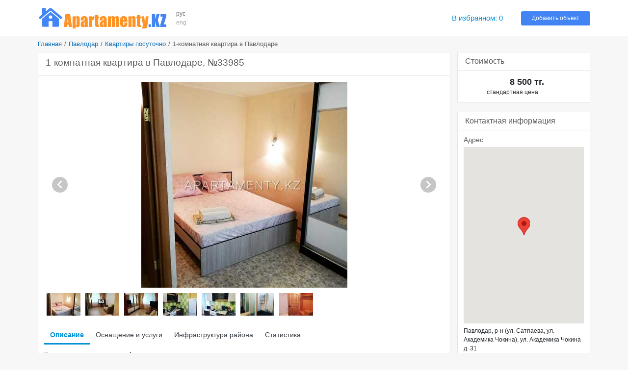

--- FILE ---
content_type: text/html; charset=UTF-8
request_url: https://www.apartamenty.kz/ru/pavlodar/kvartiry_posutochno/chokina-31-chistaya-uyutnaya-kvartira-33985.html
body_size: 9005
content:
<!DOCTYPE html>
<html lang="ru">
<head>
    <meta name="yandex-verification" content="795f2423b2a50b13"/>
    <meta name='yandex-verification' content='7ba6281726341836'/>
    <meta name='yandex-verification' content='68fddfb658474458'/>
    <meta name='yandex-verification' content='4438b3d2ed126350'/>
    <meta name='yandex-verification' content='767213e6ebe4e451'/>
    <meta name="google-site-verification" content="RTQshoIrwK0fsmZfPU9TXfI2I51a_FFm4NdjyaGB8RU"/>
    <meta charset="UTF-8">
    <meta http-equiv="X-UA-Compatible" content="IE=edge">
    <meta name="viewport" content="width=device-width, initial-scale=1, shrink-to-fit=no">
    <meta name="author" content="/">
    <meta name="theme-color" content="#72A4F7">
    <meta name="msapplication-TileColor" content="#72A4F7">
    <meta name="csrf-param" content="_csrf-apartamenty-kz">
    <meta name="csrf-token" content="JgSrtRF1mMN17ecBjcWlmS85cHo5S0MRom_qSMBf42N3avyHVR_RsyqF0ULVlcfNV3M6GX4bK1iPPKcuuTnaDA==">
    <title>1-комнатная квартира в Павлодаре | Павлодар | APARTAMENTY.KZ</title>
    <meta name="keywords" content="1-комнатная квартира в Павлодаре Павлодар, Квартиры посуточно Астана, предложения аренды Павлодар, Казахстан, аренда квартир, гостиницы, отели и номера Павлодар">
<meta name="description" content="1-комнатная квартира в Павлодаре, Город: Павлодар, Район(-ы): р-н (ул. Сатпаева, ул. Академика Чокина), Комнаты: 1, Спальных мест: 2">
<link href="/plugins/bootstrap4/css/bootstrap.min.css" rel="stylesheet">
<link href="/plugins/font-awesome5/css/fontawesome-all.min.css" rel="stylesheet">
<link href="/css/site.v.2.0.0.css" rel="stylesheet">
<script src="https://maps.googleapis.com/maps/api/js?key=AIzaSyAjkP8aoq4n6_gm5XAVg9KNIyRAiTbHQNQ"></script>
<script src="/plugins/markerclusterer/markerclusterer.js"></script>    <link rel="icon" href="/favicon.ico" type="image/x-icon">
    <link rel="shortcut icon" href="/favicon.ico" type="image/x-icon">
</head>
<body>


<header class="header">
    <div class="container">
        <div class="d-md-block d-sm-none d-none">
            <div class="row no-gutters align-items-center" style="padding: 14px 0">
                <div class="col-xl-12 col-lg-14 col-md-19 col-sm-25 col-40 pr-3">
                    <a href="/" title="Лучшие гостиницы и квартиры посуточно - APARTAMENTY.KZ"><img class="img-fluid" src="/images/logo.png" alt="APARTAMENTY.KZ"></a>                </div>
                <div class="col-xl-2 col-lg-2 col-md-4 col-sm-4 col-8 block-lang"
                     data-langs="рус,eng">
                    <a class="active" href="/ru/pavlodar/kvartiry_posutochno/chokina-31-chistaya-uyutnaya-kvartira-33985.html">рус</a><a class="" href="/en/pavlodar/apartments/1room-apartment-in-pavlodar-33985.html">eng</a>                </div>
                <div class="col-xl-22 col-lg-20 col-md-7 d-md-block d-none">
                </div>
                <div class="col-xl-6 col-lg-6 col-md-10 col-sm-10 col-24">
                    <a id="favorites" class="favorites" href="/ru/favorites.html" rel="nofollow">В избранном: <span class="favorites-count">0</span></a>                </div>
                <div class="col-xl-6 col-lg-6 col-md-8 col-sm-10 col-24">
                    <a class="btn btn-info btn-block btn-add-object" href="https://admin.apartamenty.kz">Добавить объект</a>                </div>
            </div>
        </div>
        <div class="d-md-none d-sm-block d-block">
            <nav class="navbar navbar-light">
                <a class="navbar-brand" href="https://www.apartamenty.kz/" title="Лучшие гостиницы и квартиры посуточно - APARTAMENTY.KZ"><img class="img-fluid" src="/images/logo.png" alt="APARTAMENTY.KZ"></a>
                <button id="offcanvas-toggler" class="navbar-toggler" type="button">
                    <i class="fa fa-bars"></i>
                </button>
            </nav>
        </div>
    </div>
</header>

<!-- Offcanvas Start-->
<div class="offcanvas-overlay"></div>
<div class="offcanvas-menu">
    <a href="#" class="close-offcanvas"><i class="fa fa-bars"></i></a>
    <div class="offcanvas-inner">
        <h3 class="title">Поиск</h3>
        <div class="row pt-3 pb-3">
            <div class="col-48">
                <div class="input-group search-by-id">
                    <input type="text" class="form-control search-by-id-input" placeholder="Поиск по номеру"
                           aria-label="Поиск по номеру">
                    <span class="input-group-btn">
                        <button class="btn btn-search-by-id search-by-id-btn" type="button"><i class="fa fa-search"></i></button>
                    </span>
                </div>
            </div>
        </div>
        <div class="row">
            <div class="col-48">
                <div class="btn-group d-flex" role="group">
                    <a class="btn-secondary btn w-100" href="/ru/pavlodar/kvartiry_posutochno/chokina-31-chistaya-uyutnaya-kvartira-33985.html">Русский</a><a class="btn-light btn w-100" href="/en/pavlodar/apartments/1room-apartment-in-pavlodar-33985.html">English</a>                </div>
            </div>
        </div>
        <ul>
            <li><a id="favorites-mobile" class="" href="/ru/favorites.html">В избранном: <span class="favorites-count">0</span></a></li>
            <li><a class="" href="https://admin.apartamenty.kz">Добавить объект</a></li>
        </ul>
    </div>
</div>

<div class="container">
    <ul class="breadcrumb"><li><a href="/">Главная</a></li>
<li><a href="/ru/pavlodar.html">Павлодар</a></li>
<li><a href="/ru/pavlodar/kvartiry_posutochno.html">Квартиры посуточно</a></li>
<li class="active">1-комнатная квартира в Павлодаре</li>
</ul>
    
<div class="row">
    <div class="col">
            </div>
</div>
<div class="row">
    <div class="col-xl-36 col-lg-34 col-md-30 col-sm-48 col-48">
        
        <div class="card card-light mb-4">
    <div class="card-header">
        <h1 class="h2 text-gray">1-комнатная квартира в Павлодаре, №33985</h1>
    </div>
    <div class="card-body p-3">
        <div class="photo-block">
            <div id="object-photo">
                <img src="/images/big/apartments/33985/pavlodar_kvartiry_posutocho_33985_41584437032.jpg" alt="1-комнатная квартира в Павлодаре">
                <div id="photo-next"><div class="arrow-next"></div></div>
                <div id="photo-prev"><div class="arrow-prev"></div></div>
            </div>
            <div id="object-photo-list" class="mt-2 mb-4 d-flex flex-wrap">
                                    <div data-src="/images/big/apartments/33985/pavlodar_kvartiry_posutocho_33985_41584437032.jpg" style="width: 71px; height:48px">
                        <img src="/images/smallest/apartments/33985/pavlodar_kvartiry_posutocho_33985_41584437032.jpg">
                    </div>
                                    <div data-src="/images/big/apartments/33985/pavlodar_kvartiry_posutocho_33985_31584437026.jpg" style="width: 71px; height:48px">
                        <img src="/images/smallest/apartments/33985/pavlodar_kvartiry_posutocho_33985_31584437026.jpg">
                    </div>
                                    <div data-src="/images/big/apartments/33985/pavlodar_kvartiry_posutocho_33985_71584437074.jpg" style="width: 71px; height:48px">
                        <img src="/images/smallest/apartments/33985/pavlodar_kvartiry_posutocho_33985_71584437074.jpg">
                    </div>
                                    <div data-src="/images/big/apartments/33985/pavlodar_kvartiry_posutocho_33985_11584437000.jpg" style="width: 71px; height:48px">
                        <img src="/images/smallest/apartments/33985/pavlodar_kvartiry_posutocho_33985_11584437000.jpg">
                    </div>
                                    <div data-src="/images/big/apartments/33985/pavlodar_kvartiry_posutocho_33985_61584437053.jpg" style="width: 71px; height:48px">
                        <img src="/images/smallest/apartments/33985/pavlodar_kvartiry_posutocho_33985_61584437053.jpg">
                    </div>
                                    <div data-src="/images/big/apartments/33985/pavlodar_kvartiry_posutocho_33985_51584437039.jpg" style="width: 71px; height:48px">
                        <img src="/images/smallest/apartments/33985/pavlodar_kvartiry_posutocho_33985_51584437039.jpg">
                    </div>
                                    <div data-src="/images/big/apartments/33985/pavlodar_kvartiry_posutocho_33985_21584437007.jpg" style="width: 71px; height:48px">
                        <img src="/images/smallest/apartments/33985/pavlodar_kvartiry_posutocho_33985_21584437007.jpg">
                    </div>
                            </div>
        </div>
        <ul class="nav nav-object" role="tablist">
            <li class="nav-item">
                <a class="nav-link active" href="#info" aria-controls="info" role="tab"
                   data-toggle="tab" aria-selected="true">Описание</a>
            </li>
                            <li class="nav-item">
                    <a class="nav-link" href="#inv" aria-controls="inv" role="tab" data-toggle="tab"
                       aria-selected="false">Оснащение и услуги</a>
                </li>
                                        <li class="nav-item">
                    <a class="nav-link" href="#infra" aria-controls="infra" role="tab"
                       data-toggle="tab" aria-selected="false">Инфраструктура района</a>
                </li>
                        <li class="nav-item">
                <a class="nav-link" href="#stats" aria-controls="stats" role="tab"
                   data-toggle="tab" aria-selected="false">Статистика</a>
            </li>
        </ul>
        <div class="tab-content">
            <div role="tabpanel" class="tab-pane show active" id="info" aria-labelledby="info-tab">
                <div class="pt-3 pb-3">
                    <div class="row pb-2">
                        <div class="col-10">Комнаты</div>
                        <div class="col-38">1</div>
                    </div>
                    <div class="row pb-2">
                        <div class="col-10">Площадь</div>
                        <div class="col-38">36 кв.м.</div>
                    </div>
                                            <div class="row pb-2">
                            <div class="col-10">Этаж</div>
                            <div class="col-38">4</div>
                        </div>
                                        <div class="row pb-3">
                        <div class="col-10">Спальные места</div>
                        <div class="col-38">2</div>
                    </div>
                    <p>&bull; ФОТО 100% СООТВЕТСтВУЮТ АПАРТАМЕНТАМ &bull; Чокина, 31 (2 спальных места) &bull; Квартира с хорошим ремонтом &bull; Удобный ортопедический матрас. &bull; Идеально чистые постельные принадлежности. &bull; ИДЕАЛЬНАЯ ЧИСТОТА в квартире (нет посторонних запахов) &bull; Туалет с ванной совмещенны &bull; На окнах установленны москитные сетки &bull; Балкон застекленный (окна выходят во двор) &bull; В квартире вся бытовая техника: электро плита, холодильник, микроволновая печь, чайник, стирильная машина ,телевизор ЖК, утюг, фен &bull; Посуда вся в комплекте. ( все что нужно для проживания ) - &bull; Высокоскоростной интернет WI-FI до 50 Мбит/с &bull; Спутниковое TV - &bull;В шаговой доступности Казактелеком, автостоянка Рубин, магазин "Тополь", супермаркет '' АТРИУМ'' - &bull; Для командировочных полный пакет отчетных документов &bull; 5000 день &bull; 5500 ночь &bull; 6000 сутки &bull; В выходные цены уточняйте. &bull; Постоянным гостям скидки. &bull; Строго запрещены : КУРЕНИЕ, МЕРОПРИЯТИЯ. &bull; ТУСОВЩИКОВ И МОЛОДЕЖЬ младше 21 года. ПРОСЬБА НЕ БЕСПОКОИТЬ!</p>                                    </div>
            </div>
                            <div role="tabpanel" class="tab-pane fade" id="inv" aria-labelledby="inv-tab">
                    <div class="row pt-2 pb-2">
                        <div class="col-md-16 col-sm-24"><span class="inv-item">
                                <span class="inv-icon" style="background-position:-406px 0px"> </span>холодильник</span></div><div class="col-md-16 col-sm-24"><span class="inv-item">
                                <span class="inv-icon" style="background-position:-667px 0px"> </span>микроволновая печь</span></div><div class="col-md-16 col-sm-24"><span class="inv-item">
                                <span class="inv-icon" style="background-position:-464px 0px"> </span>плита</span></div><div class="col-md-16 col-sm-24"><span class="inv-item">
                                <span class="inv-icon" style="background-position:-609px 0px"> </span>чайник</span></div><div class="col-md-16 col-sm-24"><span class="inv-item">
                                <span class="inv-icon" style="background-position:-435px 0px"> </span>стиральная машина</span></div><div class="col-md-16 col-sm-24"><span class="inv-item">
                                <span class="inv-icon" style="background-position:0px 0px"> </span>LCD телевизор</span></div><div class="col-md-16 col-sm-24"><span class="inv-item">
                                <span class="inv-icon" style="background-position:-870px 0px"> </span>пылесос</span></div><div class="col-md-16 col-sm-24"><span class="inv-item">
                                <span class="inv-icon" style="background-position:-841px 0px"> </span>утюг, гладильная доска</span></div><div class="col-md-16 col-sm-24"><span class="inv-item">
                                <span class="inv-icon" style="background-position:-812px 0px"> </span>фен</span></div><div class="col-md-16 col-sm-24"><span class="inv-item">
                                <span class="inv-icon" style="background-position:-783px 0px"> </span>столовые приборы, посуда</span></div><div class="col-md-16 col-sm-24"><span class="inv-item">
                                <span class="inv-icon" style="background-position:-957px 0px"> </span>одноразовые средства гигиены</span></div><div class="col-md-16 col-sm-24"><span class="inv-item">
                                <span class="inv-icon" style="background-position:-58px 0px"> </span>кабельное TV</span></div><div class="col-md-16 col-sm-24"><span class="inv-item">
                                <span class="inv-icon" style="background-position:-1015px 0px"> </span>сушилка для белья</span></div><div class="col-md-16 col-sm-24"><span class="inv-item">
                                <span class="inv-icon" style="background-position:-1131px 0px"> </span>постельное белье, полотенца</span></div><div class="col-md-16 col-sm-24"><span class="inv-item">
                                <span class="inv-icon" style="background-position:-522px 0px"> </span>Wi-Fi</span></div><div class="col-md-16 col-sm-24"><span class="inv-item">
                                <span class="inv-icon" style="background-position:-116px 0px"> </span>душевая кабина</span></div><div class="col-md-16 col-sm-24"><span class="inv-item">
                                <span class="inv-icon" style="background-position:-957px 0px"> </span>мыло, шампунь</span></div><div class="col-md-16 col-sm-24"><span class="inv-item">
                                <span class="inv-icon" style="background-position:-1247px 0px"> </span>не курить</span></div><div class="col-md-16 col-sm-24"><span class="inv-item">
                                <span class="inv-icon" style="background-position:-1160px 0px"> </span>без животных</span></div><div class="col-md-16 col-sm-24"><span class="inv-item">
                                <span class="inv-icon" style="background-position:-1305px 0px"> </span>парковочное место</span></div>                    </div>
                </div>
                                        <div role="tabpanel" class="tab-pane fade" id="infra" aria-labelledby="infra-tab">
                    <div class="row pt-2 pb-2">
                        <div class="col-md-16 col-sm-24">
                                <span class="infra-item">Кафе</span></div><div class="col-md-16 col-sm-24">
                                <span class="infra-item">Салон красоты</span></div><div class="col-md-16 col-sm-24">
                                <span class="infra-item">Магазин</span></div><div class="col-md-16 col-sm-24">
                                <span class="infra-item">Банкомат</span></div><div class="col-md-16 col-sm-24">
                                <span class="infra-item">Парковка на улице</span></div><div class="col-md-16 col-sm-24">
                                <span class="infra-item">Аптека</span></div>                    </div>
                </div>
                        <div role="tabpanel" class="tab-pane fade" id="stats" aria-labelledby="stats-tab">
                <div class="row pt-2 pb-2">
                    <table class="table">
                        <tr>
                            <td>Всего:</td>
                            <td>3350</td>
                        </tr>
                        <tr>
                            <td>За месяц:</td>
                            <td>112</td>
                        </tr>
                        <tr>
                            <td>За неделю:</td>
                            <td>28</td>
                        </tr>
                        <tr>
                            <td>Сегодня:</td>
                            <td>1</td>
                        </tr>
                    </table>
                </div>
            </div>
        </div>
    </div>
</div>


<div class="card card-light mb-4">
    <div class="card-header">
        <div class="row align-items-center text-gray no-gutters">
            <div class="col-24">
                <div class="h4 text-gray m-0">Похожие предложения квартир</div>
            </div>
            <div class="col-24 text-right">
                
                <a class="show-all-city" href="/ru/pavlodar/kvartiry_posutochno.html?room%5B%5D=1">смотреть все однокомнатные квартиры посуточно</a>            </div>
        </div>
    </div>
    <div class="card-body object-grid g-3">
        
<div class="object-item object-flat">
    <div class="object-container">
        <div class="object-aside">
            <div class="object-image mb-1">
                <a href="/ru/pavlodar/kvartiry_posutochno/odnokomnatnaya-kvartira-40873.html" title="Однокомнатная квартира в Павлодаре" rel="nofollow"><img class="b-lazy" src="/images/blank.gif" alt="Однокомнатная квартира в Павлодаре" data-src="/images/middle/apartments/40873/pavlodar_kvartiry_posutocho_40873_11751712270.jpg"></a>                            </div>

            <div class="object-price object-price-mobile">
                                    <div class="price-default text-center">
                        9 000 тг.</span>
                    </div>
                            </div>
        </div>
        <div class="object-price object-price-aside">
                            <div class="price-default">
                    9 000 тг.                </div>
                        <div class="object-favorites">
                <div class="btn-favorite favorite-add" data-id="40873" data-type="0" title="Добавить в избранное"></div>
            </div>
            <div class="object-last-update">
                            </div>
        </div>
        <div class="object-content">
            <div class="object-content-header">
                <h3 class="m-0"><a class="object-title" href="/ru/pavlodar/kvartiry_posutochno/odnokomnatnaya-kvartira-40873.html">Однокомнатная квартира в Павлодаре</a></h3>
                <div class="object-detail">Этаж 1 из 5, Комнаты 1, Спальных мест 2</div>
                <div class="object-address map-dialog" data-lat="0" data-lon="">
                    Павлодар, р-н (ул. Толстого, ул. Кутузова), ул. Катаева д. 34                </div>
            </div>
                            <div class="object-orient">Ориентир: Седьмой континент, Правит, Шк. Милиции</div>
                        <div class="object-description">Адрес: Катаева 34 ▪ Кол-во комнат: 1 ▪ Ориентир: Седьмой континент, Правит, Шк. Милиции ▪ Этаж: 1/5 Уютная однокомнатная в центре города на пересечении улиц...</div>
        </div>
    </div>
</div>



<div class="object-item object-flat">
    <div class="object-container">
        <div class="object-aside">
            <div class="object-image mb-1">
                <a href="/ru/pavlodar/kvartiry_posutochno/odnokomnatnaya-ryadom-s-naberezhnoi-posutochno-40813.html" title="Однокомнатная квартира на Набережной посуточно" rel="nofollow"><img class="b-lazy" src="/images/blank.gif" alt="Однокомнатная квартира на Набережной посуточно" data-src="/images/middle/apartments/40813/pavlodar_kvartiry_posutocho_40813_11749117904.jpg"></a>                            </div>

            <div class="object-price object-price-mobile">
                                    <div class="price-default text-center">
                        9 000 тг.</span>
                    </div>
                            </div>
        </div>
        <div class="object-price object-price-aside">
                            <div class="price-default">
                    9 000 тг.                </div>
                        <div class="object-favorites">
                <div class="btn-favorite favorite-add" data-id="40813" data-type="0" title="Добавить в избранное"></div>
            </div>
            <div class="object-last-update">
                            </div>
        </div>
        <div class="object-content">
            <div class="object-content-header">
                <h3 class="m-0"><a class="object-title" href="/ru/pavlodar/kvartiry_posutochno/odnokomnatnaya-ryadom-s-naberezhnoi-posutochno-40813.html">Однокомнатная квартира на Набережной посуточно</a></h3>
                <div class="object-detail">Этаж 2 из 5, Комнаты 1, Спальных мест 2</div>
                <div class="object-address map-dialog" data-lat=" 52.26890685191317" data-lon="76.97199598795186">
                    Павлодар, р-н (ул. Набережная, ул. Ленина), ул. Баян Батыра д. 6                </div>
            </div>
                            <div class="object-orient">Ориентир: Хим. городки, набережная, Smoll, Купец</div>
                        <div class="object-description">▪ Адрес: Баян Батыра 6 ▪ Кол-во комнат: 1 ▪ Ориентир: Хим. городки, "Купец" ▪ Этаж: 2/5 Уютная однокомнатная квартира в районе хим. городков, в...</div>
        </div>
    </div>
</div>



<div class="object-item object-flat">
    <div class="object-container">
        <div class="object-aside">
            <div class="object-image mb-1">
                <a href="/ru/pavlodar/kvartiry_posutochno/1komn-chokina34-s-wifi-35141.html" title="1-комнатная квартира посуточно, ул.Чокина 34" rel="nofollow"><img class="b-lazy" src="/images/blank.gif" alt="1-комнатная квартира посуточно, ул.Чокина 34" data-src="/images/middle/apartments/35141/pavlodar_kvartiry_posutocho_35141_61650528866.jpg"></a>                            </div>

            <div class="object-price object-price-mobile">
                                    <div class="price-default text-center">
                        8 000 тг.</span>
                    </div>
                            </div>
        </div>
        <div class="object-price object-price-aside">
                            <div class="price-default">
                    8 000 тг.                </div>
                        <div class="object-favorites">
                <div class="btn-favorite favorite-add" data-id="35141" data-type="0" title="Добавить в избранное"></div>
            </div>
            <div class="object-last-update">
                            </div>
        </div>
        <div class="object-content">
            <div class="object-content-header">
                <h3 class="m-0"><a class="object-title" href="/ru/pavlodar/kvartiry_posutochno/1komn-chokina34-s-wifi-35141.html">1-комнатная квартира посуточно, ул.Чокина 34</a></h3>
                <div class="object-detail">Этаж 5 из 10, Комнаты 1, Спальных мест 2+2</div>
                <div class="object-address map-dialog" data-lat=" 76.947405644516" data-lon="52.267958786249224">
                    Павлодар, р-н (ул. Сатпаева, ул. Академика Чокина), ул. Чокина д. 34                </div>
            </div>
                        <div class="object-description">Указанная цена актуальна при проживании от 7 дней. Доступны все виды транспорта: автобус, трамвай. Рядом супермаркет "Атриум", КУНЦ, DATA-центр "КАЗАХТЕЛЕКОМ", Интернет-кафе, рынки, круглосуточные магазины, автостоянка...</div>
        </div>
    </div>
</div>



<div class="object-item object-flat">
    <div class="object-container">
        <div class="object-aside">
            <div class="object-image mb-1">
                <a href="/ru/pavlodar/kvartiry_posutochno/1komnatnaya-kvartira-naberezhnaya-toraigyrovalerm-28291.html" title="1-комнатная квартира на набережной" rel="nofollow"><img class="b-lazy" src="/images/blank.gif" alt="1-комнатная квартира на набережной" data-src="/images/middle/apartments/28291/pavlodar_kvartiry_posutocho_28291_11512030122.jpg"></a>                            </div>

            <div class="object-price object-price-mobile">
                                    <div class="price-default text-center">
                        8 000 тг.</span>
                    </div>
                            </div>
        </div>
        <div class="object-price object-price-aside">
                            <div class="price-default">
                    8 000 тг.                </div>
                        <div class="object-favorites">
                <div class="btn-favorite favorite-add" data-id="28291" data-type="0" title="Добавить в избранное"></div>
            </div>
            <div class="object-last-update">
                            </div>
        </div>
        <div class="object-content">
            <div class="object-content-header">
                <h3 class="m-0"><a class="object-title" href="/ru/pavlodar/kvartiry_posutochno/1komnatnaya-kvartira-naberezhnaya-toraigyrovalerm-28291.html">1-комнатная квартира на набережной</a></h3>
                <div class="object-detail">Этаж 7 из 9, Комнаты 1, Спальных мест 2</div>
                <div class="object-address map-dialog" data-lat=" 76.9324654340744" data-lon="52.29504556539115">
                    Павлодар, р-н (ул. Набережная, ул. Ленина), ул. Набережная д. 1                </div>
            </div>
                        <div class="object-description">Пластиковые окна, улучшенная, комнаты изолированы, встроенная кухня, новая сантехника, счётчики, тихий двор, кондиционер, чистая, уютная, холодильник, стиральная машина-автомат, кабельное ТВ, по часам, телевизор, вся бытовая...</div>
        </div>
    </div>
</div>



<div class="object-item object-flat">
    <div class="object-container">
        <div class="object-aside">
            <div class="object-image mb-1">
                <a href="/ru/pavlodar/kvartiry_posutochno/1komnatnaya-kvartira-posutochno-4716.html" title="1-комнатная квартира посуточно" rel="nofollow"><img class="b-lazy" src="/images/blank.gif" alt="1-комнатная квартира посуточно" data-src="/images/middle/apartments/4716/pavlodar_kvartiry_posutocho_4716_1.jpg"></a>                            </div>

            <div class="object-price object-price-mobile">
                                    <div class="price-default text-center">
                        8 000 тг.</span>
                    </div>
                            </div>
        </div>
        <div class="object-price object-price-aside">
                            <div class="price-default">
                    8 000 тг.                </div>
                        <div class="object-favorites">
                <div class="btn-favorite favorite-add" data-id="4716" data-type="0" title="Добавить в избранное"></div>
            </div>
            <div class="object-last-update">
                            </div>
        </div>
        <div class="object-content">
            <div class="object-content-header">
                <h3 class="m-0"><a class="object-title" href="/ru/pavlodar/kvartiry_posutochno/1komnatnaya-kvartira-posutochno-4716.html">1-комнатная квартира посуточно</a></h3>
                <div class="object-detail">Этаж 3 из 9, Комнаты 1, Спальных мест 2</div>
                <div class="object-address map-dialog" data-lat="76.96926" data-lon="52.261072">
                    Павлодар, р-н (ул. Толстого, ул. Кутузова), ул. Назарбаева д. 170                </div>
            </div>
                            <div class="object-orient">Ориентир: район ПГУ. 1 ая гор больница</div>
                        <div class="object-description">1-комнатная улучшенная квартира на ул. Кутузова 34, очень аккуратная и чистая. Квартира сдается только для командированных!!! Только от 2 суток! В квартире есть все необходимое...</div>
        </div>
    </div>
</div>



<div class="object-item object-flat">
    <div class="object-container">
        <div class="object-aside">
            <div class="object-image mb-1">
                <a href="/ru/pavlodar/kvartiry_posutochno/1komn-v-raione-artura-31639.html" title="1-комнатная квартира в Павлодаре" rel="nofollow"><img class="b-lazy" src="/images/blank.gif" alt="1-комнатная квартира в Павлодаре" data-src="/images/middle/apartments/31639/pavlodar_kvartiry_posutocho_31639_11550638612.jpg"></a>                            </div>

            <div class="object-price object-price-mobile">
                                    <div class="price-default text-center">
                        8 500 тг.</span>
                    </div>
                            </div>
        </div>
        <div class="object-price object-price-aside">
                            <div class="price-default">
                    8 500 тг.                </div>
                        <div class="object-favorites">
                <div class="btn-favorite favorite-add" data-id="31639" data-type="0" title="Добавить в избранное"></div>
            </div>
            <div class="object-last-update">
                            </div>
        </div>
        <div class="object-content">
            <div class="object-content-header">
                <h3 class="m-0"><a class="object-title" href="/ru/pavlodar/kvartiry_posutochno/1komn-v-raione-artura-31639.html">1-комнатная квартира в Павлодаре</a></h3>
                <div class="object-detail">Этаж 5 из 5, Комнаты 1, Спальных мест 1</div>
                <div class="object-address map-dialog" data-lat=" 52.272015024460416" data-lon="76.96915207272056">
                    Павлодар, р-н (ул. Толстого, ул. Кутузова), ул. Тауелсыздык д. 33                </div>
            </div>
                            <div class="object-orient">Ориентир: ТД Артур, ТД Тулпар, супермаркет Лидер</div>
                        <div class="object-description">Сдам 1-комнатную квартиру с евроремонтом для двоих или командировачных. Квартира находится по адресу: проспект Тауелсыздык ,33. В квартире тепло, чисто и уютно, имеется вся бытовая...</div>
        </div>
    </div>
</div>


    </div>
</div>

<a name="reviews"></a>
<div class="card card-light mb-4">
    <div class="card-header">
        <div class="h4 text-dark-gray">Отзывы</div>
    </div>
    <div class="card-body">
        <div class="comment-form-wrapper">
                            <div class="uauth_text">Чтобы оставить комментарий – авторизуйтесь через социальную сеть:</div>
                <div class="uauth_icon"><div id="uLogin"></div><script src="https://ulogin.ru/js/widget.js?display=panel&fields=first_name,last_name,photo&optional=&providers=vkontakte,odnoklassniki,facebook,twitter&hidden=&redirect_uri=https%3A%2F%2Fwww.apartamenty.kz%2Fru%2Fpavlodar%2Fkvartiry_posutochno%2Fchokina-31-chistaya-uyutnaya-kvartira-33985.html"></script></div>
                    </div>
    </div>
    <div class="card-body p-3">
        <div id="comment-block" data-pjax-container="" data-pjax-push-state data-pjax-timeout="1000"><div class="comment-container"></div></div>    </div>
</div>



    </div>
    <div class="col-xl-12 col-lg-14 col-md-18 col-sm-48 col-48">
        
<div class="card card-light mb-4">
    <div class="card-header">
        <div class="text-gray h4 m-0">Стоимость</div>
    </div>
    <div class="object card-body">
        <div class="row pt-3 pb-3">
            <div class="col-10">
                            </div>
            <div class="col-38">
                                    <div class="row">
                        <div class="col-28 price-default">
                            8 500 тг.                        </div>
                        <div class="col-20"></div>
                    </div>
                    <div class="row">
                        <div class="col price-text">
                            стандартная цена                        </div>
                    </div>
                            </div>
        </div>

            </div>
</div>

<div class="card card-light mb-4">
    <div class="card-header">
        <div class="text-gray h4 m-0">Контактная информация</div>
    </div>
    <div class="object card-body">
        <div class="p-3">
            <div class="text-gray h5">Адрес</div>
            <div id="map-object" style="height:360px"></div>
            <div class="pt-2 pb-2">
                Павлодар, р-н (ул. Сатпаева, ул. Академика Чокина), ул. Академика Чокина д. 31                <div class="text-muted pt-2">
                    Ориентир: Магазин Тополь, Рынок Асыл.                </div>
            </div>

            <div class="text-gray h5 pt-3 ">Телефон</div>
            <div class="text-center pb-3">
                <span style="display:block;padding-bottom: 4px">
                                <span style="display: inline-block;vertical-align: top;padding-top: 2px;">
                                <a href="tel:+7 (777) 461 86 14">+7 (777) 461 86 14</a></span> <img src="/images/whatsapp.png" title="Свяжитесь со мной по WhatsApp"></span><span style="display:block;padding-bottom: 4px">
                                <span style="display: inline-block;vertical-align: top;padding-top: 2px;">
                                <a href="tel:+7 (707) 111 86 14">+7 (707) 111 86 14</a></span></span><a href="tel:"></a><br>            </div>
                                                                </div>

                    <hr>
            <div class="p-3">
                <a class="show-all-city" href="/ru/cabinet/owner/19469.html">Смотреть все объекты владельца (13)</a>            </div>
            </div>
</div>
    </div>
</div>
<div class="row">
    <div class="col">
            </div>
</div></div>

<footer class="footer pt-4 pb-4">
    <div class="container">
        <div class="row">
            <div class="col-md-16 col-sm-24 col-24 pt-2 pb-2">
                <div class="row">
                    <div class="col-sm-24 col-48"><a href="https://admin.apartamenty.kz/" title="Добавить объект">Добавить объект</a></div><div class="col-sm-24 col-48"><a href="/ru/static/contact.html" title="Техподдержка">Техподдержка</a></div><div class="col-sm-24 col-48"><a href="/ru/static/about.html" title="О компании">О компании</a></div>                </div>
            </div>
            <div class="col-md-16 col-sm-24 col-24 pt-2 pb-2">
                <div class="row">
                    <div class="col-sm-24"></div>
                    <div class="col-sm-24"></div>
                    <div class="col-48 text-center">
                        <div class="text-muted">Apartamenty в соцсетях</div>
                        <div class="text h3">
                            <a class="social-link social-vk" href="https://vk.com/apartamenty_family" title="Apartamenty Вконтакте" rel="nofollow" target="_blank"></a>                                                        <a class="social-link social-instagram" href="https://www.instagram.com/apartamenty_kz/" title="Apartamenty в инстаграме" rel="nofollow" target="_blank"></a>                        </div>
                    </div>
                </div>
            </div>

            <div class="col-md-16 col-sm-48 col-48 text-right pt-2 pb-2">
                <a href="https://www.apartamenty.kz" title="APARTAMENTY.KZ"><img class="img-fluid" src="/images/logo.png" alt="APARTAMENTY.KZ"></a>                <div class="pt-3">&#169; 1997 - 2026 &#171;Apartamenty.kz&#187;</div>
            </div>
        </div>
    </div>
</footer>
<script src="/assets/1b872745/jquery.min.js"></script>
<script src="/assets/1f55c6c5/yii.js"></script>
<script src="/assets/71fdf9d7/jquery.pjax.js"></script>
<script src="/plugins/popperjs/popper.min.js"></script>
<script src="/plugins/bootstrap4/js/bootstrap.min.js"></script>
<script src="/js/jquery.cookie.js"></script>
<script src="/js/site.js"></script>
<script src="/plugins/blazy/blazy.js"></script>
<script>jQuery(function ($) {
jQuery(document).pjax("#comment-block a", {"push":true,"replace":false,"timeout":1000,"scrollTo":false,"container":"#comment-block"});
jQuery(document).on("submit", "#comment-block form[data-pjax]", function (event) {jQuery.pjax.submit(event, {"push":true,"replace":false,"timeout":1000,"scrollTo":false,"container":"#comment-block"});});
var commentForm = $('#review-form-block').html();
$('#comment-block').on('click', '.btn-review-reply', function() {
    var pId = $(this).data('id');
    var comment = $(this).parents('.comment[data-id="' + pId + '"]');
    var reply = comment.find('.comment-reply[data-id="' + pId + '"]');
    reply.html(reply.html() ? '' : commentForm);
    reply.find('input[name="ReviewForm[pId]"]').val(pId);
    reply.find('.comment-message').val(comment.find('.comment-author').text() + ', ');
    reply.find('.comment-message').focus();
    setCaretToPos(reply.find('.comment-message'), reply.find('.comment-message').val().length);
});
var searchById = $('.search-by-id');
searchById.on('click', '.search-by-id-btn', function () {
    var val = $(this).parents('.search-by-id').find('.search-by-id-input').val();
    if (val && $.isNumeric(val)) {
        location.href = '/ru/search/catalog.html?id=' + val;
    }
});
var bLazy = new Blazy();
$('#moreHotels').on('shown.bs.collapse', function () {
    bLazy.revalidate();
});
$('#moreFlats').on('shown.bs.collapse', function () {
    bLazy.revalidate();
});
$('#object-photos-all-collapse').on('shown.bs.collapse', function () {
    bLazy.revalidate();
});
var mapModalDialog;
function initMap() {
    mapModalDialog = new google.maps.Map(document.getElementById('map-object'), {
        center: new google.maps.LatLng(76.96957181291012,  52.274787653255785),
        zoom: 12 + 3
    });
    new google.maps.Marker({
        position: new google.maps.LatLng(76.96957181291012,  52.274787653255785),
        map: mapModalDialog
    });
}

google.maps.event.addDomListener(window, 'load', initMap);
$('#otherPrice').on('show.bs.collapse', function () {
    var txt = $('#btnOtherPrice').text();
    $('#btnOtherPrice').text($('#btnOtherPrice').data('toggleText'));
    $('#btnOtherPrice').data('toggleText', txt);
}).on('hide.bs.collapse', function () {
    var txt = $('#btnOtherPrice').text();
    $('#btnOtherPrice').text($('#btnOtherPrice').data('toggleText'));
    $('#btnOtherPrice').data('toggleText', txt);
});
});</script><script>

</script>

<script type="text/javascript">
    var _gaq = _gaq || [];
    _gaq.push(['_setAccount', 'UA-4889810-6']);
    _gaq.push(['_trackPageview']);
    (function () {
        var ga = document.createElement('script');
        ga.type = 'text/javascript';
        ga.async = true;
        ga.src = ('https:' == document.location.protocol ? 'https://ssl' : 'http://www') + '.google-analytics.com/ga.js';
        var s = document.getElementsByTagName('script')[0];
        s.parentNode.insertBefore(ga, s);
    })();
</script>

<!-- <script data-ad-client="ca-pub-3564584090748593" async src="https://pagead2.googlesyndication.com/pagead/js/adsbygoogle.js"></script> -->
<!-- <script data-ad-client="ca-pub-0854417688013612" async src="https://pagead2.googlesyndication.com/pagead/js/adsbygoogle.js"></script> -->
</body>
</html>


